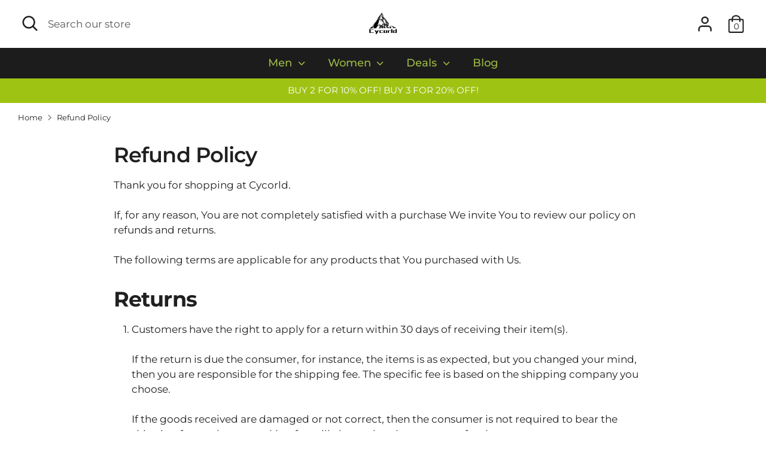

--- FILE ---
content_type: text/html; charset=utf-8
request_url: https://www.google.com/recaptcha/api2/aframe
body_size: 269
content:
<!DOCTYPE HTML><html><head><meta http-equiv="content-type" content="text/html; charset=UTF-8"></head><body><script nonce="mjB48H12OYbLQXyAMKfbJQ">/** Anti-fraud and anti-abuse applications only. See google.com/recaptcha */ try{var clients={'sodar':'https://pagead2.googlesyndication.com/pagead/sodar?'};window.addEventListener("message",function(a){try{if(a.source===window.parent){var b=JSON.parse(a.data);var c=clients[b['id']];if(c){var d=document.createElement('img');d.src=c+b['params']+'&rc='+(localStorage.getItem("rc::a")?sessionStorage.getItem("rc::b"):"");window.document.body.appendChild(d);sessionStorage.setItem("rc::e",parseInt(sessionStorage.getItem("rc::e")||0)+1);localStorage.setItem("rc::h",'1768652171342');}}}catch(b){}});window.parent.postMessage("_grecaptcha_ready", "*");}catch(b){}</script></body></html>

--- FILE ---
content_type: text/javascript
request_url: https://cycorldpro.com/cdn/shop/t/17/assets/vario-translate.js?v=35733182832992269891668057083
body_size: -516
content:
var varioTranslates = {
  "Size": 'Größe',
  "Color": 'Farbe',
  "Color:": 'Farbe:'
}



for( var vario_key in varioSettings) {
if(typeof varioTranslates[vario_key ] !='undefined') {
var vario = varioSettings[vario_key]
varioSettings[varioTranslates[vario_key ]] = {...vario, name: varioTranslates[vario.name]}
}

}
